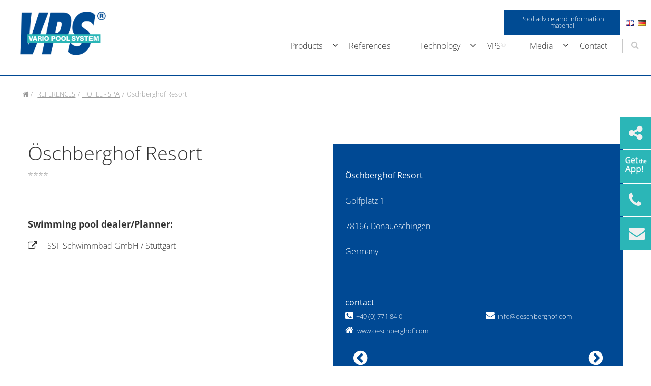

--- FILE ---
content_type: text/html; charset=UTF-8
request_url: https://vpsgmbh.de/referenzen/hotel-spa/oschberghof-resort/
body_size: 18665
content:

<!doctype html>

  <html class="no-js"  lang="en-GB">

	<head>
		

		
		<meta charset="utf-8">
		
		<!-- Force IE to use the latest rendering engine available -->
		<meta http-equiv="X-UA-Compatible" content="IE=edge">

		<!-- Mobile Meta -->
		<meta name="viewport" content="width=device-width, initial-scale=1.0">
		<meta class="foundation-mq">
		<!-- If Site Icon isn't set in customizer -->
		
		<link rel="pingback" href="https://vpsgmbh.de/xmlrpc.php">

		<script>(function(html){html.className = html.className.replace(/\bno-js\b/,'js')})(document.documentElement);</script>

<script>
const lang = ["Google Maps","Load map","The map was implemented using Google.","The Google","applies.","privacy policy","https://vpsgmbh.de/wp-content/plugins/aweos-google-maps-iframe-load-per-click/lang/../"];
</script>
<meta name='robots' content='index, follow, max-image-preview:large, max-snippet:-1, max-video-preview:-1' />

	<!-- This site is optimized with the Yoast SEO plugin v22.3 - https://yoast.com/wordpress/plugins/seo/ -->
	<title>Öschberghof Resort | Vario Pool System GmbH</title>
	<link rel="canonical" href="https://vpsgmbh.de/referenzen/hotel-spa/oschberghof-resort/" />
	<meta property="og:locale" content="en_GB" />
	<meta property="og:type" content="article" />
	<meta property="og:title" content="Öschberghof Resort | Vario Pool System GmbH" />
	<meta property="og:description" content="Öschberghof Resort Golfplatz 1 78166 Donaueschingen Germany contact +49 (0) 771 84-0 info@oeschberghof.com www.oeschberghof.com" />
	<meta property="og:url" content="https://vpsgmbh.de/referenzen/hotel-spa/oschberghof-resort/" />
	<meta property="og:site_name" content="Vario Pool System GmbH" />
	<meta property="article:publisher" content="https://www.facebook.com/VPS.VarioPoolSystem/" />
	<meta property="article:modified_time" content="2020-08-17T10:23:35+00:00" />
	<meta property="og:image" content="https://vpsgmbh.de/wp-content/uploads/gold-öschberghof-800x600p.jpg" />
	<meta property="og:image:width" content="1667" />
	<meta property="og:image:height" content="1250" />
	<meta property="og:image:type" content="image/jpeg" />
	<meta name="twitter:card" content="summary_large_image" />
	<script type="application/ld+json" class="yoast-schema-graph">{"@context":"https://schema.org","@graph":[{"@type":"WebPage","@id":"https://vpsgmbh.de/referenzen/hotel-spa/oschberghof-resort/","url":"https://vpsgmbh.de/referenzen/hotel-spa/oschberghof-resort/","name":"Öschberghof Resort | Vario Pool System GmbH","isPartOf":{"@id":"https://vpsgmbh.de/startseite-en/#website"},"primaryImageOfPage":{"@id":"https://vpsgmbh.de/referenzen/hotel-spa/oschberghof-resort/#primaryimage"},"image":{"@id":"https://vpsgmbh.de/referenzen/hotel-spa/oschberghof-resort/#primaryimage"},"thumbnailUrl":"https://vpsgmbh.de/wp-content/uploads/gold-öschberghof-800x600p.jpg","datePublished":"2020-03-21T07:50:46+00:00","dateModified":"2020-08-17T10:23:35+00:00","breadcrumb":{"@id":"https://vpsgmbh.de/referenzen/hotel-spa/oschberghof-resort/#breadcrumb"},"inLanguage":"en-GB","potentialAction":[{"@type":"ReadAction","target":["https://vpsgmbh.de/referenzen/hotel-spa/oschberghof-resort/"]}]},{"@type":"ImageObject","inLanguage":"en-GB","@id":"https://vpsgmbh.de/referenzen/hotel-spa/oschberghof-resort/#primaryimage","url":"https://vpsgmbh.de/wp-content/uploads/gold-öschberghof-800x600p.jpg","contentUrl":"https://vpsgmbh.de/wp-content/uploads/gold-öschberghof-800x600p.jpg","width":1667,"height":1250},{"@type":"BreadcrumbList","@id":"https://vpsgmbh.de/referenzen/hotel-spa/oschberghof-resort/#breadcrumb","itemListElement":[{"@type":"ListItem","position":1,"name":"Startseite","item":"https://vpsgmbh.de/startseite-en/"},{"@type":"ListItem","position":2,"name":"Referenzen","item":"https://vpsgmbh.de/en/referenzen/%referenzen_categories%/"},{"@type":"ListItem","position":3,"name":"Öschberghof Resort"}]},{"@type":"WebSite","@id":"https://vpsgmbh.de/startseite-en/#website","url":"https://vpsgmbh.de/startseite-en/","name":"Vario Pool System GmbH","description":"High Quality Pools von VPS®","publisher":{"@id":"https://vpsgmbh.de/startseite-en/#organization"},"alternateName":"VPS®","potentialAction":[{"@type":"SearchAction","target":{"@type":"EntryPoint","urlTemplate":"https://vpsgmbh.de/startseite-en/?s={search_term_string}"},"query-input":"required name=search_term_string"}],"inLanguage":"en-GB"},{"@type":"Organization","@id":"https://vpsgmbh.de/startseite-en/#organization","name":"Vario Pool System","alternateName":"VPS®","url":"https://vpsgmbh.de/startseite-en/","logo":{"@type":"ImageObject","inLanguage":"en-GB","@id":"https://vpsgmbh.de/startseite-en/#/schema/logo/image/","url":"https://vpsgmbh.de/wp-content/uploads/vps-logo-organisation.jpg","contentUrl":"https://vpsgmbh.de/wp-content/uploads/vps-logo-organisation.jpg","width":190,"height":190,"caption":"Vario Pool System"},"image":{"@id":"https://vpsgmbh.de/startseite-en/#/schema/logo/image/"},"sameAs":["https://www.facebook.com/VPS.VarioPoolSystem/","https://www.instagram.com/vario_pool_system/","https://www.youtube.com/channel/UCc9LK_O7ALPCZcPfFqTRBOQ?view_as=subscriber","https://www.linkedin.com/company/vario-pool-system-gmbh?originalSubdomain=de"]}]}</script>
	<!-- / Yoast SEO plugin. -->


<link rel="alternate" type="application/rss+xml" title="Vario Pool System GmbH &raquo; Feed" href="https://vpsgmbh.de/en/feed/" />
<link rel="alternate" type="application/rss+xml" title="Vario Pool System GmbH &raquo; Comments Feed" href="https://vpsgmbh.de/en/comments/feed/" />
<link rel='stylesheet' id='wp-block-library-css' href='https://vpsgmbh.de/wp-includes/css/dist/block-library/style.min.css?ver=6.4.3' type='text/css' media='all' />
<style id='classic-theme-styles-inline-css' type='text/css'>
/*! This file is auto-generated */
.wp-block-button__link{color:#fff;background-color:#32373c;border-radius:9999px;box-shadow:none;text-decoration:none;padding:calc(.667em + 2px) calc(1.333em + 2px);font-size:1.125em}.wp-block-file__button{background:#32373c;color:#fff;text-decoration:none}
</style>
<style id='global-styles-inline-css' type='text/css'>
body{--wp--preset--color--black: #000000;--wp--preset--color--cyan-bluish-gray: #abb8c3;--wp--preset--color--white: #ffffff;--wp--preset--color--pale-pink: #f78da7;--wp--preset--color--vivid-red: #cf2e2e;--wp--preset--color--luminous-vivid-orange: #ff6900;--wp--preset--color--luminous-vivid-amber: #fcb900;--wp--preset--color--light-green-cyan: #7bdcb5;--wp--preset--color--vivid-green-cyan: #00d084;--wp--preset--color--pale-cyan-blue: #8ed1fc;--wp--preset--color--vivid-cyan-blue: #0693e3;--wp--preset--color--vivid-purple: #9b51e0;--wp--preset--gradient--vivid-cyan-blue-to-vivid-purple: linear-gradient(135deg,rgba(6,147,227,1) 0%,rgb(155,81,224) 100%);--wp--preset--gradient--light-green-cyan-to-vivid-green-cyan: linear-gradient(135deg,rgb(122,220,180) 0%,rgb(0,208,130) 100%);--wp--preset--gradient--luminous-vivid-amber-to-luminous-vivid-orange: linear-gradient(135deg,rgba(252,185,0,1) 0%,rgba(255,105,0,1) 100%);--wp--preset--gradient--luminous-vivid-orange-to-vivid-red: linear-gradient(135deg,rgba(255,105,0,1) 0%,rgb(207,46,46) 100%);--wp--preset--gradient--very-light-gray-to-cyan-bluish-gray: linear-gradient(135deg,rgb(238,238,238) 0%,rgb(169,184,195) 100%);--wp--preset--gradient--cool-to-warm-spectrum: linear-gradient(135deg,rgb(74,234,220) 0%,rgb(151,120,209) 20%,rgb(207,42,186) 40%,rgb(238,44,130) 60%,rgb(251,105,98) 80%,rgb(254,248,76) 100%);--wp--preset--gradient--blush-light-purple: linear-gradient(135deg,rgb(255,206,236) 0%,rgb(152,150,240) 100%);--wp--preset--gradient--blush-bordeaux: linear-gradient(135deg,rgb(254,205,165) 0%,rgb(254,45,45) 50%,rgb(107,0,62) 100%);--wp--preset--gradient--luminous-dusk: linear-gradient(135deg,rgb(255,203,112) 0%,rgb(199,81,192) 50%,rgb(65,88,208) 100%);--wp--preset--gradient--pale-ocean: linear-gradient(135deg,rgb(255,245,203) 0%,rgb(182,227,212) 50%,rgb(51,167,181) 100%);--wp--preset--gradient--electric-grass: linear-gradient(135deg,rgb(202,248,128) 0%,rgb(113,206,126) 100%);--wp--preset--gradient--midnight: linear-gradient(135deg,rgb(2,3,129) 0%,rgb(40,116,252) 100%);--wp--preset--font-size--small: 13px;--wp--preset--font-size--medium: 20px;--wp--preset--font-size--large: 36px;--wp--preset--font-size--x-large: 42px;--wp--preset--spacing--20: 0.44rem;--wp--preset--spacing--30: 0.67rem;--wp--preset--spacing--40: 1rem;--wp--preset--spacing--50: 1.5rem;--wp--preset--spacing--60: 2.25rem;--wp--preset--spacing--70: 3.38rem;--wp--preset--spacing--80: 5.06rem;--wp--preset--shadow--natural: 6px 6px 9px rgba(0, 0, 0, 0.2);--wp--preset--shadow--deep: 12px 12px 50px rgba(0, 0, 0, 0.4);--wp--preset--shadow--sharp: 6px 6px 0px rgba(0, 0, 0, 0.2);--wp--preset--shadow--outlined: 6px 6px 0px -3px rgba(255, 255, 255, 1), 6px 6px rgba(0, 0, 0, 1);--wp--preset--shadow--crisp: 6px 6px 0px rgba(0, 0, 0, 1);}:where(.is-layout-flex){gap: 0.5em;}:where(.is-layout-grid){gap: 0.5em;}body .is-layout-flow > .alignleft{float: left;margin-inline-start: 0;margin-inline-end: 2em;}body .is-layout-flow > .alignright{float: right;margin-inline-start: 2em;margin-inline-end: 0;}body .is-layout-flow > .aligncenter{margin-left: auto !important;margin-right: auto !important;}body .is-layout-constrained > .alignleft{float: left;margin-inline-start: 0;margin-inline-end: 2em;}body .is-layout-constrained > .alignright{float: right;margin-inline-start: 2em;margin-inline-end: 0;}body .is-layout-constrained > .aligncenter{margin-left: auto !important;margin-right: auto !important;}body .is-layout-constrained > :where(:not(.alignleft):not(.alignright):not(.alignfull)){max-width: var(--wp--style--global--content-size);margin-left: auto !important;margin-right: auto !important;}body .is-layout-constrained > .alignwide{max-width: var(--wp--style--global--wide-size);}body .is-layout-flex{display: flex;}body .is-layout-flex{flex-wrap: wrap;align-items: center;}body .is-layout-flex > *{margin: 0;}body .is-layout-grid{display: grid;}body .is-layout-grid > *{margin: 0;}:where(.wp-block-columns.is-layout-flex){gap: 2em;}:where(.wp-block-columns.is-layout-grid){gap: 2em;}:where(.wp-block-post-template.is-layout-flex){gap: 1.25em;}:where(.wp-block-post-template.is-layout-grid){gap: 1.25em;}.has-black-color{color: var(--wp--preset--color--black) !important;}.has-cyan-bluish-gray-color{color: var(--wp--preset--color--cyan-bluish-gray) !important;}.has-white-color{color: var(--wp--preset--color--white) !important;}.has-pale-pink-color{color: var(--wp--preset--color--pale-pink) !important;}.has-vivid-red-color{color: var(--wp--preset--color--vivid-red) !important;}.has-luminous-vivid-orange-color{color: var(--wp--preset--color--luminous-vivid-orange) !important;}.has-luminous-vivid-amber-color{color: var(--wp--preset--color--luminous-vivid-amber) !important;}.has-light-green-cyan-color{color: var(--wp--preset--color--light-green-cyan) !important;}.has-vivid-green-cyan-color{color: var(--wp--preset--color--vivid-green-cyan) !important;}.has-pale-cyan-blue-color{color: var(--wp--preset--color--pale-cyan-blue) !important;}.has-vivid-cyan-blue-color{color: var(--wp--preset--color--vivid-cyan-blue) !important;}.has-vivid-purple-color{color: var(--wp--preset--color--vivid-purple) !important;}.has-black-background-color{background-color: var(--wp--preset--color--black) !important;}.has-cyan-bluish-gray-background-color{background-color: var(--wp--preset--color--cyan-bluish-gray) !important;}.has-white-background-color{background-color: var(--wp--preset--color--white) !important;}.has-pale-pink-background-color{background-color: var(--wp--preset--color--pale-pink) !important;}.has-vivid-red-background-color{background-color: var(--wp--preset--color--vivid-red) !important;}.has-luminous-vivid-orange-background-color{background-color: var(--wp--preset--color--luminous-vivid-orange) !important;}.has-luminous-vivid-amber-background-color{background-color: var(--wp--preset--color--luminous-vivid-amber) !important;}.has-light-green-cyan-background-color{background-color: var(--wp--preset--color--light-green-cyan) !important;}.has-vivid-green-cyan-background-color{background-color: var(--wp--preset--color--vivid-green-cyan) !important;}.has-pale-cyan-blue-background-color{background-color: var(--wp--preset--color--pale-cyan-blue) !important;}.has-vivid-cyan-blue-background-color{background-color: var(--wp--preset--color--vivid-cyan-blue) !important;}.has-vivid-purple-background-color{background-color: var(--wp--preset--color--vivid-purple) !important;}.has-black-border-color{border-color: var(--wp--preset--color--black) !important;}.has-cyan-bluish-gray-border-color{border-color: var(--wp--preset--color--cyan-bluish-gray) !important;}.has-white-border-color{border-color: var(--wp--preset--color--white) !important;}.has-pale-pink-border-color{border-color: var(--wp--preset--color--pale-pink) !important;}.has-vivid-red-border-color{border-color: var(--wp--preset--color--vivid-red) !important;}.has-luminous-vivid-orange-border-color{border-color: var(--wp--preset--color--luminous-vivid-orange) !important;}.has-luminous-vivid-amber-border-color{border-color: var(--wp--preset--color--luminous-vivid-amber) !important;}.has-light-green-cyan-border-color{border-color: var(--wp--preset--color--light-green-cyan) !important;}.has-vivid-green-cyan-border-color{border-color: var(--wp--preset--color--vivid-green-cyan) !important;}.has-pale-cyan-blue-border-color{border-color: var(--wp--preset--color--pale-cyan-blue) !important;}.has-vivid-cyan-blue-border-color{border-color: var(--wp--preset--color--vivid-cyan-blue) !important;}.has-vivid-purple-border-color{border-color: var(--wp--preset--color--vivid-purple) !important;}.has-vivid-cyan-blue-to-vivid-purple-gradient-background{background: var(--wp--preset--gradient--vivid-cyan-blue-to-vivid-purple) !important;}.has-light-green-cyan-to-vivid-green-cyan-gradient-background{background: var(--wp--preset--gradient--light-green-cyan-to-vivid-green-cyan) !important;}.has-luminous-vivid-amber-to-luminous-vivid-orange-gradient-background{background: var(--wp--preset--gradient--luminous-vivid-amber-to-luminous-vivid-orange) !important;}.has-luminous-vivid-orange-to-vivid-red-gradient-background{background: var(--wp--preset--gradient--luminous-vivid-orange-to-vivid-red) !important;}.has-very-light-gray-to-cyan-bluish-gray-gradient-background{background: var(--wp--preset--gradient--very-light-gray-to-cyan-bluish-gray) !important;}.has-cool-to-warm-spectrum-gradient-background{background: var(--wp--preset--gradient--cool-to-warm-spectrum) !important;}.has-blush-light-purple-gradient-background{background: var(--wp--preset--gradient--blush-light-purple) !important;}.has-blush-bordeaux-gradient-background{background: var(--wp--preset--gradient--blush-bordeaux) !important;}.has-luminous-dusk-gradient-background{background: var(--wp--preset--gradient--luminous-dusk) !important;}.has-pale-ocean-gradient-background{background: var(--wp--preset--gradient--pale-ocean) !important;}.has-electric-grass-gradient-background{background: var(--wp--preset--gradient--electric-grass) !important;}.has-midnight-gradient-background{background: var(--wp--preset--gradient--midnight) !important;}.has-small-font-size{font-size: var(--wp--preset--font-size--small) !important;}.has-medium-font-size{font-size: var(--wp--preset--font-size--medium) !important;}.has-large-font-size{font-size: var(--wp--preset--font-size--large) !important;}.has-x-large-font-size{font-size: var(--wp--preset--font-size--x-large) !important;}
.wp-block-navigation a:where(:not(.wp-element-button)){color: inherit;}
:where(.wp-block-post-template.is-layout-flex){gap: 1.25em;}:where(.wp-block-post-template.is-layout-grid){gap: 1.25em;}
:where(.wp-block-columns.is-layout-flex){gap: 2em;}:where(.wp-block-columns.is-layout-grid){gap: 2em;}
.wp-block-pullquote{font-size: 1.5em;line-height: 1.6;}
</style>
<style id='awmp-map-inline-css' type='text/css'>
/*
* Prefixed by https://autoprefixer.github.io
* PostCSS: v7.0.29,
* Autoprefixer: v9.7.6
* Browsers: last 4 version
*/

.awmp-map {
    text-align: center;
    font-family: "Georgia", "serif";
    font-weight: 100;
    background-size: cover;
    background-repeat: no-repeat;
    background-position: center center;
    max-width: 100%;
}

.awmp-map span, .awmp-map a, .awmp-map a:hover {
    cursor: pointer;
    text-decoration: underline;
    z-index: 100000;
}

.awmp-map span, .awmp-map a, .awmp-map h3, .awmp-map p {
    color: grey !important;
}

.awmp_map_wrapper { 
    vertical-align: middle;
    background-size: cover !important;
    height: 100%;
    display: -webkit-box;
    display: -ms-flexbox;
    display: flex;
    -webkit-box-align: center;
        -ms-flex-align: center;
            align-items: center;
    -webkit-box-pack: center;
        -ms-flex-pack: center;
            justify-content: center;
    -webkit-box-orient: vertical;
    -webkit-box-direction: normal;
        -ms-flex-direction: column;
            flex-direction: column;
}

.awmp-icon {
    margin: 0 auto;
    width: 300px;
    height: 190px;
}
</style>
<link rel='stylesheet' id='awpm_style-css' href='https://vpsgmbh.de/wp-content/plugins/aweos-google-maps-iframe-load-per-click/style.css?ver=5.2' type='text/css' media='all' />
<link rel='stylesheet' id='contact-form-7-css' href='https://vpsgmbh.de/wp-content/plugins/contact-form-7/includes/css/styles.css?ver=5.8.6' type='text/css' media='all' />
<link rel='stylesheet' id='responsive-lightbox-nivo-css' href='https://vpsgmbh.de/wp-content/plugins/responsive-lightbox/assets/nivo/nivo-lightbox.min.css?ver=2.4.7' type='text/css' media='all' />
<link rel='stylesheet' id='responsive-lightbox-nivo-default-css' href='https://vpsgmbh.de/wp-content/plugins/responsive-lightbox/assets/nivo/themes/default/default.css?ver=2.4.7' type='text/css' media='all' />
<link rel='stylesheet' id='recent-posts-widget-with-thumbnails-public-style-css' href='https://vpsgmbh.de/wp-content/plugins/recent-posts-widget-with-thumbnails/public.css?ver=7.1.1' type='text/css' media='all' />
<link rel='stylesheet' id='borlabs-cookie-custom-css' href='https://vpsgmbh.de/wp-content/cache/borlabs-cookie/1/borlabs-cookie-1-en.css?ver=3.0.6-4' type='text/css' media='all' />
<link rel='stylesheet' id='animate-css-css' href='https://vpsgmbh.de/wp-content/themes/akiya/assets/css/animate.css?ver=6.4.3' type='text/css' media='all' />
<link rel='stylesheet' id='foundation-css-css' href='https://vpsgmbh.de/wp-content/themes/akiya/vendor/foundation-sites/dist/css/foundation.min.css?ver=6.4.3' type='text/css' media='all' />
<link rel='stylesheet' id='site-css-css' href='https://vpsgmbh.de/wp-content/themes/akiya/assets/css/style.css?ver=6.4.3' type='text/css' media='all' />
<link rel='stylesheet' id='custom-css-css' href='https://vpsgmbh.de/wp-content/themes/akiya/custom.css?ver=1740051575' type='text/css' media='all' />
<script type="text/javascript" src="https://vpsgmbh.de/wp-includes/js/jquery/jquery.min.js?ver=3.7.1" id="jquery-core-js"></script>
<script type="text/javascript" src="https://vpsgmbh.de/wp-includes/js/jquery/jquery-migrate.min.js?ver=3.4.1" id="jquery-migrate-js"></script>
<script type="text/javascript" id="awmp-map-js-after">
/* <![CDATA[ */
const policies = "<a target='_blank' href='https://policies.google.com/privacy?hl=de' rel='noreferrer noopener'> " + lang[5] + " </a>";
const anzeigen = "<span title='Karte anzeigen' class='awmp-show-map'>" + lang[1] + "</span>";
const style = 'background:linear-gradient(rgba(255,255,255,0.5), rgba(255,255,255,0.5)),url(' + lang[6] + 'map.svg);' +
'border: 1px solid grey;'
const icon = ""; 

jQuery(function() {
	jQuery('.awmp-map').html(
		"<div class='awmp_map_wrapper' style='" + style + "'>\
			<h3>" + lang[0] + "</h3>\
			<p>"
				+ anzeigen + " " + "<br>" + lang[2] + "<br>" + lang[3] + policies + lang[4] + 
			"</p>\
		</div>"
	);

	jQuery('span.awmp-show-map').click(function() {
		// `this` is the <a> 
		var map = jQuery(this).parent().parent().parent(); 
		map.replaceWith(function () {
			// string is split to escape the php iframe detector
		    return jQuery(['<', 'iframe', '>'].join(''), {
		        src: map.attr('data-src'),
		        frameborder: map.attr('data-frameborder'),
		        allowfullscreen: map.attr('data-allowfullscreen'),
		        style: map.attr('style'),
		        id: map.attr('id'),
		        class: map.attr('class'),
		        name: map.attr('name'),
		        title: map.attr('tite')
		    });
		});
	})
});
/* ]]> */
</script>
<script type="text/javascript" src="https://vpsgmbh.de/wp-content/plugins/responsive-lightbox/assets/nivo/nivo-lightbox.min.js?ver=2.4.7" id="responsive-lightbox-nivo-js"></script>
<script type="text/javascript" src="https://vpsgmbh.de/wp-includes/js/underscore.min.js?ver=1.13.4" id="underscore-js"></script>
<script type="text/javascript" src="https://vpsgmbh.de/wp-content/plugins/responsive-lightbox/assets/infinitescroll/infinite-scroll.pkgd.min.js?ver=6.4.3" id="responsive-lightbox-infinite-scroll-js"></script>
<script type="text/javascript" id="responsive-lightbox-js-before">
/* <![CDATA[ */
var rlArgs = {"script":"nivo","selector":"lightbox","customEvents":"","activeGalleries":true,"effect":"fade","clickOverlayToClose":true,"keyboardNav":true,"errorMessage":"The requested content cannot be loaded. Please try again later.","woocommerce_gallery":false,"ajaxurl":"https:\/\/vpsgmbh.de\/wp-admin\/admin-ajax.php","nonce":"e012ba922d","preview":false,"postId":3919,"scriptExtension":false};
/* ]]> */
</script>
<script type="text/javascript" src="https://vpsgmbh.de/wp-content/plugins/responsive-lightbox/js/front.js?ver=2.4.7" id="responsive-lightbox-js"></script>
<script type="text/javascript" src="https://vpsgmbh.de/wp-content/plugins/revslider/public/assets/js/rbtools.min.js?ver=6.5.18" id="tp-tools-js"></script>
<script type="text/javascript" src="https://vpsgmbh.de/wp-content/plugins/revslider/public/assets/js/rs6.min.js?ver=6.5.31" id="revmin-js"></script>
<script data-no-optimize="1" data-no-minify="1" data-cfasync="false" data='nowprocket' type="text/javascript" src="https://vpsgmbh.de/wp-content/cache/borlabs-cookie/1/borlabs-cookie-config-en.json.js?ver=3.0.6-6" id="borlabs-cookie-config-js"></script>
<script data-no-optimize="1" data-no-minify="1" data-cfasync="false" data='nowprocket' type="module" src="https://vpsgmbh.de/wp-content/plugins/borlabs-cookie/assets/javascript/borlabs-cookie.min.js?ver=3.0.6" id="borlabs-cookie-core-js"></script>
<link rel="https://api.w.org/" href="https://vpsgmbh.de/wp-json/" /><link rel="alternate" type="application/json+oembed" href="https://vpsgmbh.de/wp-json/oembed/1.0/embed?url=https%3A%2F%2Fvpsgmbh.de%2Freferenzen%2Fhotel-spa%2Foschberghof-resort%2F" />
<link rel="alternate" type="text/xml+oembed" href="https://vpsgmbh.de/wp-json/oembed/1.0/embed?url=https%3A%2F%2Fvpsgmbh.de%2Freferenzen%2Fhotel-spa%2Foschberghof-resort%2F&#038;format=xml" />
<script type="text/javascript" id="_etLoader" charset="UTF-8" data-secure-code="KnsR9s" data-block-cookies="true" src="//code.etracker.com/code/e.js" data-plugin-version="WP:etracker:2.7.6" async></script><script>et_pagename = (function(html){var txt = document.createElement("textarea");txt.innerHTML = html;return txt.value;}('&Ouml;schberghof Resort'))</script>
<meta name="generator" content="Powered by Slider Revolution 6.5.31 - responsive, Mobile-Friendly Slider Plugin for WordPress with comfortable drag and drop interface." />
<link rel="icon" href="https://vpsgmbh.de/wp-content/uploads/cropped-icon-vps-32x32.png" sizes="32x32" />
<link rel="icon" href="https://vpsgmbh.de/wp-content/uploads/cropped-icon-vps-192x192.png" sizes="192x192" />
<link rel="apple-touch-icon" href="https://vpsgmbh.de/wp-content/uploads/cropped-icon-vps-180x180.png" />
<meta name="msapplication-TileImage" content="https://vpsgmbh.de/wp-content/uploads/cropped-icon-vps-270x270.png" />
<script>function setREVStartSize(e){
			//window.requestAnimationFrame(function() {
				window.RSIW = window.RSIW===undefined ? window.innerWidth : window.RSIW;
				window.RSIH = window.RSIH===undefined ? window.innerHeight : window.RSIH;
				try {
					var pw = document.getElementById(e.c).parentNode.offsetWidth,
						newh;
					pw = pw===0 || isNaN(pw) || (e.l=="fullwidth" || e.layout=="fullwidth") ? window.RSIW : pw;
					e.tabw = e.tabw===undefined ? 0 : parseInt(e.tabw);
					e.thumbw = e.thumbw===undefined ? 0 : parseInt(e.thumbw);
					e.tabh = e.tabh===undefined ? 0 : parseInt(e.tabh);
					e.thumbh = e.thumbh===undefined ? 0 : parseInt(e.thumbh);
					e.tabhide = e.tabhide===undefined ? 0 : parseInt(e.tabhide);
					e.thumbhide = e.thumbhide===undefined ? 0 : parseInt(e.thumbhide);
					e.mh = e.mh===undefined || e.mh=="" || e.mh==="auto" ? 0 : parseInt(e.mh,0);
					if(e.layout==="fullscreen" || e.l==="fullscreen")
						newh = Math.max(e.mh,window.RSIH);
					else{
						e.gw = Array.isArray(e.gw) ? e.gw : [e.gw];
						for (var i in e.rl) if (e.gw[i]===undefined || e.gw[i]===0) e.gw[i] = e.gw[i-1];
						e.gh = e.el===undefined || e.el==="" || (Array.isArray(e.el) && e.el.length==0)? e.gh : e.el;
						e.gh = Array.isArray(e.gh) ? e.gh : [e.gh];
						for (var i in e.rl) if (e.gh[i]===undefined || e.gh[i]===0) e.gh[i] = e.gh[i-1];
											
						var nl = new Array(e.rl.length),
							ix = 0,
							sl;
						e.tabw = e.tabhide>=pw ? 0 : e.tabw;
						e.thumbw = e.thumbhide>=pw ? 0 : e.thumbw;
						e.tabh = e.tabhide>=pw ? 0 : e.tabh;
						e.thumbh = e.thumbhide>=pw ? 0 : e.thumbh;
						for (var i in e.rl) nl[i] = e.rl[i]<window.RSIW ? 0 : e.rl[i];
						sl = nl[0];
						for (var i in nl) if (sl>nl[i] && nl[i]>0) { sl = nl[i]; ix=i;}
						var m = pw>(e.gw[ix]+e.tabw+e.thumbw) ? 1 : (pw-(e.tabw+e.thumbw)) / (e.gw[ix]);
						newh =  (e.gh[ix] * m) + (e.tabh + e.thumbh);
					}
					var el = document.getElementById(e.c);
					if (el!==null && el) el.style.height = newh+"px";
					el = document.getElementById(e.c+"_wrapper");
					if (el!==null && el) {
						el.style.height = newh+"px";
						el.style.display = "block";
					}
				} catch(e){
					console.log("Failure at Presize of Slider:" + e)
				}
			//});
		  };</script>
<style id="wpforms-css-vars-root">
				:root {
					--wpforms-field-border-radius: 3px;
--wpforms-field-background-color: #ffffff;
--wpforms-field-border-color: rgba( 0, 0, 0, 0.25 );
--wpforms-field-text-color: rgba( 0, 0, 0, 0.7 );
--wpforms-label-color: rgba( 0, 0, 0, 0.85 );
--wpforms-label-sublabel-color: rgba( 0, 0, 0, 0.55 );
--wpforms-label-error-color: #d63637;
--wpforms-button-border-radius: 3px;
--wpforms-button-background-color: #066aab;
--wpforms-button-text-color: #ffffff;
--wpforms-page-break-color: #066aab;
--wpforms-field-size-input-height: 43px;
--wpforms-field-size-input-spacing: 15px;
--wpforms-field-size-font-size: 16px;
--wpforms-field-size-line-height: 19px;
--wpforms-field-size-padding-h: 14px;
--wpforms-field-size-checkbox-size: 16px;
--wpforms-field-size-sublabel-spacing: 5px;
--wpforms-field-size-icon-size: 1;
--wpforms-label-size-font-size: 16px;
--wpforms-label-size-line-height: 19px;
--wpforms-label-size-sublabel-font-size: 14px;
--wpforms-label-size-sublabel-line-height: 17px;
--wpforms-button-size-font-size: 17px;
--wpforms-button-size-height: 41px;
--wpforms-button-size-padding-h: 15px;
--wpforms-button-size-margin-top: 10px;

				}
			</style>
		<!-- Drop Google Analytics here -->
		<!-- end analytics -->

	</head>
	
	<!-- Uncomment this line if using the Off-Canvas Menu --> 
		
	<body class="referenzen-template-default single single-referenzen postid-3919 wp-custom-logo">
		<!-- Start social slíder -->
<div class="sticky-social-container">
    <ul class="sticky-social">
        <li>
			<div class="btn-social-slide">
				<i class="fa fa-share-alt"></i>
			</div>
					
			<a href="https://de-de.facebook.com/" target="_blank" class="btn-slide-in"><i class="fa fa-facebook"></i></a>
			<a href="#" target="_blank" class="btn-slide-in"><i class="fa fa-pinterest" ></i></a>
			<a href="#" target="_blank" class="btn-slide-in"><i class="fa fa-instagram" ></i></a>	
			
        </li>
		 <li class="sticky-app">
			<div class="btn-social-slide">
				<img src="https://vpsgmbh.de/wp-content/uploads/Icon-Get-the-App-VPS.png" alt="VPS App">
			</div>
			<a href="https://vpsgmbh.de/medien/vps-pool-visu-app/"  class="btn-slide-in"><img src="https://vps-s-line.de/wp-content/uploads/Icon-Get-the-App-VPS2.png"></a>
        </li>
        <li class="sticky-phone">
			<div class="btn-social-slide">
			<i class="fa fa-phone"></i>
			</div>
            <p><a href="tel:+49(0)571-5055750" target="_blank">+49 (0) 571 - 50 55 750</a></p>
        </li>
		<li class="sticky-phone">
			<div class="btn-social-slide">
			<i class="fa fa-envelope"></i>
			</div>
            <p><a href="mailto:info@vpsgmbh.de" target="_blank">info@vpsgmbh.de</a></p>
        </li>
    </ul>
</div>
		<!-- End social slíder -->

		<div class="off-canvas-wrapper">

			<div class="off-canvas-wrapper-inner" data-off-canvas-wrapper>

        
				<div class="off-canvas position-right" id="off-canvas" data-off-canvas data-position="right">
		<div id="social-bar">
    <ul>
	<li class="lang-item lang-item-23 lang-item-en current-lang lang-item-first"><a  lang="en-GB" hreflang="en-GB" href="https://vpsgmbh.de/referenzen/hotel-spa/oschberghof-resort/"><img src="[data-uri]" alt="English" width="16" height="11" style="width: 16px; height: 11px;" /></a></li>
	<li class="lang-item lang-item-26 lang-item-de no-translation"><a  lang="de-DE" hreflang="de-DE" href="https://vpsgmbh.de/"><img src="[data-uri]" alt="Deutsch" width="16" height="11" style="width: 16px; height: 11px;" /></a></li>
</ul>
</div><!--search-bar end-->
	 <div class="off-canvas-logo"> 
     				<a href="https://vpsgmbh.de/startseite-en">
				<img src="https://vpsgmbh.de/wp-content/uploads/logo-vps.png">					</a>
  </div>
	<div id="search-bar">
    <div id="search-2" class="widget widget_search"><div class="sidebar-search-form" id="sidebar-search">
<form role="search" method="get" action="https://vpsgmbh.de/en/">	
  <div id="search-text" class="search-text">   
		<input type="search" class="searchfield" autocomplete="off" required placeholder="Suchbegriff bitte jetzt eingeben..." value="" name="s" title="Search for:" /><button type="submit" id="searchsubmit" value="Search" /><i class="fa fa-search"></i></button>
  </div> 
</form>	
</div>	</div></div><!--search-bar end-->
  <ul id="menu-mainmenu" class="vertical menu accordion-menu" data-accordion-menu data-submenu-toggle="true"><li id="menu-item-3514" class="menu-item menu-item-type-post_type menu-item-object-page menu-item-has-children menu-item-3514"><a href="https://vpsgmbh.de/products/" data-ps2id-api="true">Products</a>
<ul class="vertical menu">
	<li id="menu-item-3515" class="menu-item menu-item-type-post_type menu-item-object-page menu-item-3515"><a href="https://vpsgmbh.de/products/skimmers/" data-ps2id-api="true">Skimmers</a></li>
	<li id="menu-item-3585" class="menu-item menu-item-type-post_type menu-item-object-page menu-item-has-children menu-item-3585"><a href="https://vpsgmbh.de/products/overflow-basins/" data-ps2id-api="true">Overflow Basins</a>
	<ul class="vertical menu">
		<li id="menu-item-3516" class="menu-item menu-item-type-post_type menu-item-object-page menu-item-3516"><a href="https://vpsgmbh.de/products/overflow-basins/iks-overflow-basins/" data-ps2id-api="true">IKS Overflow Basins</a></li>
		<li id="menu-item-3598" class="menu-item menu-item-type-post_type menu-item-object-page menu-item-3598"><a href="https://vpsgmbh.de/products/overflow-basins/open-flat-gutter/" data-ps2id-api="true">Open Flat Gutter</a></li>
		<li id="menu-item-3524" class="menu-item menu-item-type-post_type menu-item-object-page menu-item-3524"><a href="https://vpsgmbh.de/products/overflow-basins/gutter-grating/" data-ps2id-api="true">Gutter Grating</a></li>
		<li id="menu-item-3525" class="menu-item menu-item-type-post_type menu-item-object-page menu-item-3525"><a href="https://vpsgmbh.de/products/overflow-basins/special-gutters/" data-ps2id-api="true">Special Gutters</a></li>
		<li id="menu-item-3526" class="menu-item menu-item-type-post_type menu-item-object-page menu-item-3526"><a href="https://vpsgmbh.de/products/overflow-basins/infinity-gutter/" data-ps2id-api="true">Infinity Gutter</a></li>
		<li id="menu-item-3527" class="menu-item menu-item-type-post_type menu-item-object-page menu-item-3527"><a href="https://vpsgmbh.de/products/overflow-basins/covered-gutter/" data-ps2id-api="true">Covered Gutter</a></li>
	</ul>
</li>
	<li id="menu-item-3509" class="menu-item menu-item-type-post_type menu-item-object-page menu-item-3509"><a href="https://vpsgmbh.de/products/whirlpools/" data-ps2id-api="true">Whirlpools</a></li>
	<li id="menu-item-3517" class="menu-item menu-item-type-post_type menu-item-object-page menu-item-3517"><a href="https://vpsgmbh.de/products/therapeutic-and-fitness-pools/" data-ps2id-api="true">Therapeutic- and Fitness Pools</a></li>
	<li id="menu-item-3518" class="menu-item menu-item-type-post_type menu-item-object-page menu-item-3518"><a href="https://vpsgmbh.de/products/childrens-pools/" data-ps2id-api="true">Children‘s Pools</a></li>
	<li id="menu-item-3752" class="menu-item menu-item-type-post_type menu-item-object-page menu-item-3752"><a href="https://vpsgmbh.de/products/4-season-pools/" data-ps2id-api="true">4 Season Pools</a></li>
	<li id="menu-item-3497" class="menu-item menu-item-type-post_type menu-item-object-page menu-item-3497"><a href="https://vpsgmbh.de/products/special-basins/" data-ps2id-api="true">Special Basins</a></li>
	<li id="menu-item-3750" class="menu-item menu-item-type-post_type menu-item-object-page menu-item-3750"><a href="https://vpsgmbh.de/products/rooftop-pools/" data-ps2id-api="true">Rooftop Pools</a></li>
</ul>
</li>
<li id="menu-item-4037" class="menu-item menu-item-type-post_type menu-item-object-page menu-item-4037"><a href="https://vpsgmbh.de/references/" data-ps2id-api="true">References</a></li>
<li id="menu-item-3612" class="menu-item menu-item-type-post_type menu-item-object-page menu-item-has-children menu-item-3612"><a href="https://vpsgmbh.de/technology/" data-ps2id-api="true">Technology</a>
<ul class="vertical menu">
	<li id="menu-item-3550" class="menu-item menu-item-type-post_type menu-item-object-page menu-item-has-children menu-item-3550"><a href="https://vpsgmbh.de/technology/vps-technology/" data-ps2id-api="true">VPS<span class="trademark-title"></span> Technology</a>
	<ul class="vertical menu">
		<li id="menu-item-3551" class="menu-item menu-item-type-post_type menu-item-object-page menu-item-3551"><a href="https://vpsgmbh.de/technology/vps-technology/construction/" data-ps2id-api="true">Construction</a></li>
		<li id="menu-item-3552" class="menu-item menu-item-type-post_type menu-item-object-page menu-item-3552"><a href="https://vpsgmbh.de/technology/vps-technology/production/" data-ps2id-api="true">Production</a></li>
		<li id="menu-item-3554" class="menu-item menu-item-type-post_type menu-item-object-page menu-item-3554"><a href="https://vpsgmbh.de/technology/vps-technology/logistics/" data-ps2id-api="true">Logistics</a></li>
		<li id="menu-item-3553" class="menu-item menu-item-type-post_type menu-item-object-page menu-item-3553"><a href="https://vpsgmbh.de/technology/pool-basin-installation/" data-ps2id-api="true">Pool Basin Installation</a></li>
		<li id="menu-item-6284" class="menu-item menu-item-type-post_type menu-item-object-page menu-item-6284"><a href="https://vpsgmbh.de/technology/pvc-hard-pools/" data-ps2id-api="true">PVC-hard pools</a></li>
	</ul>
</li>
	<li id="menu-item-3555" class="menu-item menu-item-type-post_type menu-item-object-page menu-item-3555"><a href="https://vpsgmbh.de/technology/englisch-beckenkopfgestaltung/" data-ps2id-api="true">Pool Edge Design</a></li>
	<li id="menu-item-3561" class="menu-item menu-item-type-post_type menu-item-object-page menu-item-has-children menu-item-3561"><a href="https://vpsgmbh.de/technology/installation-elements/" data-ps2id-api="true">Installation Elements</a>
	<ul class="vertical menu">
		<li id="menu-item-3562" class="menu-item menu-item-type-post_type menu-item-object-page menu-item-3562"><a href="https://vpsgmbh.de/technology/installation-elements/transparent-pool-elements/" data-ps2id-api="true">Transparent Pool Elements</a></li>
		<li id="menu-item-3563" class="menu-item menu-item-type-post_type menu-item-object-page menu-item-3563"><a href="https://vpsgmbh.de/technology/installation-elements/loungers-and-benches/" data-ps2id-api="true">Loungers and Benches</a></li>
		<li id="menu-item-3564" class="menu-item menu-item-type-post_type menu-item-object-page menu-item-3564"><a href="https://vpsgmbh.de/technology/installation-elements/incorporation-of-roller-shutters/" data-ps2id-api="true">Incorporation of Roller Shutters</a></li>
		<li id="menu-item-3565" class="menu-item menu-item-type-post_type menu-item-object-page menu-item-3565"><a href="https://vpsgmbh.de/technology/installation-elements/stairs/" data-ps2id-api="true">Stairs</a></li>
		<li id="menu-item-3566" class="menu-item menu-item-type-post_type menu-item-object-page menu-item-3566"><a href="https://vpsgmbh.de/technology/installation-elements/massage-jets/" data-ps2id-api="true">Massage Jets</a></li>
		<li id="menu-item-3567" class="menu-item menu-item-type-post_type menu-item-object-page menu-item-3567"><a href="https://vpsgmbh.de/technology/installation-elements/underwater-features/" data-ps2id-api="true">Underwater Features</a></li>
		<li id="menu-item-3568" class="menu-item menu-item-type-post_type menu-item-object-page menu-item-3568"><a href="https://vpsgmbh.de/technology/installation-elements/whirl-lounges/" data-ps2id-api="true">Whirl-Lounges</a></li>
		<li id="menu-item-3569" class="menu-item menu-item-type-post_type menu-item-object-page menu-item-3569"><a href="https://vpsgmbh.de/technology/installation-elements/adjustable-floor-basin/" data-ps2id-api="true">Adjustable Floor Basin</a></li>
		<li id="menu-item-3754" class="menu-item menu-item-type-post_type menu-item-object-page menu-item-3754"><a href="https://vpsgmbh.de/technology/installation-elements/vps-silentcube/" data-ps2id-api="true">VPS<span class="trademark-title"></span> SilentCube</a></li>
		<li id="menu-item-6246" class="menu-item menu-item-type-post_type menu-item-object-page menu-item-6246"><a href="https://vpsgmbh.de/technology/installation-elements/gsd-pure-stream/" data-ps2id-api="true">VPS® GSD Pure Stream</a></li>
	</ul>
</li>
	<li id="menu-item-3571" class="menu-item menu-item-type-post_type menu-item-object-page menu-item-3571"><a href="https://vpsgmbh.de/technology/vps-with-ceramics/" data-ps2id-api="true">VPS<span class="trademark-title"></span> with Ceramics</a></li>
	<li id="menu-item-3572" class="menu-item menu-item-type-post_type menu-item-object-page menu-item-3572"><a href="https://vpsgmbh.de/technology/structural-engineering-solutions/" data-ps2id-api="true">Structural Engineering Solutions</a></li>
	<li id="menu-item-3573" class="menu-item menu-item-type-post_type menu-item-object-page menu-item-3573"><a href="https://vpsgmbh.de/technology/soundproofing/" data-ps2id-api="true">Soundproofing</a></li>
	<li id="menu-item-3574" class="menu-item menu-item-type-post_type menu-item-object-page menu-item-3574"><a href="https://vpsgmbh.de/vps-on-concrete/" data-ps2id-api="true">VPS<span class="trademark-title"></span> on Concrete</a></li>
	<li id="menu-item-3575" class="menu-item menu-item-type-post_type menu-item-object-page menu-item-3575"><a href="https://vpsgmbh.de/segment-pools/" data-ps2id-api="true">Segment Pools</a></li>
	<li id="menu-item-3605" class="menu-item menu-item-type-post_type menu-item-object-page menu-item-3605"><a href="https://vpsgmbh.de/basin-in-basin-restoration/" data-ps2id-api="true">Basin in Basin Restoration</a></li>
	<li id="menu-item-6297" class="menu-item menu-item-type-post_type menu-item-object-page menu-item-6297"><a href="https://vpsgmbh.de/pre-fab-pool-solution/" data-ps2id-api="true">Pre-fabricated pool as a solution</a></li>
</ul>
</li>
<li id="menu-item-3537" class="menu-item menu-item-type-post_type menu-item-object-page menu-item-3537"><a href="https://vpsgmbh.de/vps-en/" data-ps2id-api="true">VPS<span class="brand-title"></span></a></li>
<li id="menu-item-4753" class="menu-item menu-item-type-post_type menu-item-object-page menu-item-has-children menu-item-4753"><a href="https://vpsgmbh.de/media/" data-ps2id-api="true">Media</a>
<ul class="vertical menu">
	<li id="menu-item-3542" class="menu-item menu-item-type-post_type menu-item-object-page menu-item-3542"><a href="https://vpsgmbh.de/media-press/" data-ps2id-api="true">Media &#038; Press</a></li>
	<li id="menu-item-4809" class="menu-item menu-item-type-post_type menu-item-object-page menu-item-4809"><a href="https://vpsgmbh.de/vps-videos-2/" data-ps2id-api="true">VPS® Videos</a></li>
	<li id="menu-item-4996" class="menu-item menu-item-type-post_type menu-item-object-page menu-item-4996"><a href="https://vpsgmbh.de/media/vps-pool-visu-app/" data-ps2id-api="true">VPS® Pool Visu App</a></li>
	<li id="menu-item-4997" class="menu-item menu-item-type-post_type menu-item-object-page menu-item-4997"><a href="https://vpsgmbh.de/?page_id=4966" data-ps2id-api="true">Social Media</a></li>
</ul>
</li>
<li id="menu-item-3545" class="menu-item menu-item-type-post_type menu-item-object-page menu-item-3545"><a href="https://vpsgmbh.de/contact/" data-ps2id-api="true">Contact</a></li>
</ul><div class="spacer"></div>
<div id="social-bar">
    <div id="custom_html-7" class="widget_text widget widget_custom_html"><div class="textwidget custom-html-widget"><a href="https://vpsgmbh.de/startseite-en/consultation-information-material/" target="_blank" rel="noopener noreferrer" class="button primary-clr-button" style="margin: 1rem;">Pool advice and information material</a>
<ul class="social-offcanvas">
	<li><a href="https://www.facebook.com/VPS.VarioPoolSystem/" target="_blank" class="btn-slide-in" rel="noopener"><i class="fa fa-facebook"></i></a></li>
	<li><a href="https://www.instagram.com/vario_pool_system/" target="_blank" class="btn-slide-in" rel="noopener"><i class="fa fa-instagram" ></i></a></li>
	<li><a href="https://www.youtube.com/channel/UCc9LK_O7ALPCZcPfFqTRBOQ?view_as=subscriber" target="_blank" class="btn-slide-in" rel="noopener"><i class="fa fa-youtube" ></i></a></li>
</ul>
			
			
			
<ul class="vps-list">
	<li><b>Vario Pool System GmbH</b></li>
	<li>Harkortdamm 31</li>
	<li>32429 Minden</li>
	<li>Tel: +49 (0) 571 - 50 55 750</li>
	<li>Fax: +49 (0) 571 - 50 55 760</li>
	<li>E-Mail: info@vpsgmbh.de</li>
	<li></li>
</ul>
<div class="spacer">
	
</div></div></div></div><!--search-bar end-->
</div><!--off-canvas end-->  
				
				<div class="off-canvas-content reveal-for-medium" data-off-canvas-content>
				<div class="main-wrap">
					<header id="header" class="header" role="banner">
						 <!-- This navs will be applied to the topbar, above all content 
							  To see additional nav styles, visit the /parts directory -->
						 
<div data-sticky-container>
	<div id="top-bar-menu" data-sticky data-sticky-on="small" data-options="marginTop:0;" data-top-anchor="header">
		
	<!-- start searchform -->
					<div class="my-search-form" id="my-search-form">
						<form role="search" method="get" action="https://vpsgmbh.de/startseite-en/">
							<i class="fa fa-search"></i>
						  		<input type="submit" id="searchsubmit" value="Search" />
						  			<div id="search-text" class="search-text">   
										<input type="search" class="searchfield" autocomplete="off" required placeholder="Suchbegriff bitte jetzt eingeben..." value="" name="s" title="Search for:" />
										<a href="#" class="close"></a>
						  			</div> 
						</form>	
					</div>
	<!-- end searchform -->	
		
<div class="top-bar">

	<div class="top-bar-left">
		
		<ul class="logo-top">
			<li> 
    <a href="https://vpsgmbh.de/startseite-en">
            		<img src="https://vpsgmbh.de/wp-content/uploads/logo-vps.png" alt="VPS Logo">
          	</a>
</li>
		</ul>
	</div>
	     <div id="top-add">			
    <div class="social-bar-right fl-right">
     <ul>
	<li class="lang-item lang-item-23 lang-item-en current-lang lang-item-first"><a  lang="en-GB" hreflang="en-GB" href="https://vpsgmbh.de/referenzen/hotel-spa/oschberghof-resort/"><img src="[data-uri]" alt="English" width="16" height="11" style="width: 16px; height: 11px;" /></a></li>
	<li class="lang-item lang-item-26 lang-item-de no-translation"><a  lang="de-DE" hreflang="de-DE" href="https://vpsgmbh.de/"><img src="[data-uri]" alt="Deutsch" width="16" height="11" style="width: 16px; height: 11px;" /></a></li>
</ul>
		</div><!--social-bar-right end-->
		</div><!--social end-->
	    <div id="info-contact" class="info-bar">
        <a href="https://vpsgmbh.de/startseite-en/consultation-information-material/" class="header-button button">Pool advice and information material</a>
</div>
	
	<div class="top-bar-right show-for-large">		
		<ul id="menu-mainmenu-1" class="medium-horizontal menu" data-responsive-menu="accordion medium-dropdown" data-alignment="left"><li class="menu-item menu-item-type-post_type menu-item-object-page menu-item-has-children menu-item-3514"><a href="https://vpsgmbh.de/products/" data-ps2id-api="true">Products</a>
<ul class="menu">
	<li class="menu-item menu-item-type-post_type menu-item-object-page menu-item-3515"><a href="https://vpsgmbh.de/products/skimmers/" data-ps2id-api="true">Skimmers</a></li>
	<li class="menu-item menu-item-type-post_type menu-item-object-page menu-item-has-children menu-item-3585"><a href="https://vpsgmbh.de/products/overflow-basins/" data-ps2id-api="true">Overflow Basins</a>
	<ul class="menu">
		<li class="menu-item menu-item-type-post_type menu-item-object-page menu-item-3516"><a href="https://vpsgmbh.de/products/overflow-basins/iks-overflow-basins/" data-ps2id-api="true">IKS Overflow Basins</a></li>
		<li class="menu-item menu-item-type-post_type menu-item-object-page menu-item-3598"><a href="https://vpsgmbh.de/products/overflow-basins/open-flat-gutter/" data-ps2id-api="true">Open Flat Gutter</a></li>
		<li class="menu-item menu-item-type-post_type menu-item-object-page menu-item-3524"><a href="https://vpsgmbh.de/products/overflow-basins/gutter-grating/" data-ps2id-api="true">Gutter Grating</a></li>
		<li class="menu-item menu-item-type-post_type menu-item-object-page menu-item-3525"><a href="https://vpsgmbh.de/products/overflow-basins/special-gutters/" data-ps2id-api="true">Special Gutters</a></li>
		<li class="menu-item menu-item-type-post_type menu-item-object-page menu-item-3526"><a href="https://vpsgmbh.de/products/overflow-basins/infinity-gutter/" data-ps2id-api="true">Infinity Gutter</a></li>
		<li class="menu-item menu-item-type-post_type menu-item-object-page menu-item-3527"><a href="https://vpsgmbh.de/products/overflow-basins/covered-gutter/" data-ps2id-api="true">Covered Gutter</a></li>
	</ul>
</li>
	<li class="menu-item menu-item-type-post_type menu-item-object-page menu-item-3509"><a href="https://vpsgmbh.de/products/whirlpools/" data-ps2id-api="true">Whirlpools</a></li>
	<li class="menu-item menu-item-type-post_type menu-item-object-page menu-item-3517"><a href="https://vpsgmbh.de/products/therapeutic-and-fitness-pools/" data-ps2id-api="true">Therapeutic- and Fitness Pools</a></li>
	<li class="menu-item menu-item-type-post_type menu-item-object-page menu-item-3518"><a href="https://vpsgmbh.de/products/childrens-pools/" data-ps2id-api="true">Children‘s Pools</a></li>
	<li class="menu-item menu-item-type-post_type menu-item-object-page menu-item-3752"><a href="https://vpsgmbh.de/products/4-season-pools/" data-ps2id-api="true">4 Season Pools</a></li>
	<li class="menu-item menu-item-type-post_type menu-item-object-page menu-item-3497"><a href="https://vpsgmbh.de/products/special-basins/" data-ps2id-api="true">Special Basins</a></li>
	<li class="menu-item menu-item-type-post_type menu-item-object-page menu-item-3750"><a href="https://vpsgmbh.de/products/rooftop-pools/" data-ps2id-api="true">Rooftop Pools</a></li>
</ul>
</li>
<li class="menu-item menu-item-type-post_type menu-item-object-page menu-item-4037"><a href="https://vpsgmbh.de/references/" data-ps2id-api="true">References</a></li>
<li class="menu-item menu-item-type-post_type menu-item-object-page menu-item-has-children menu-item-3612"><a href="https://vpsgmbh.de/technology/" data-ps2id-api="true">Technology</a>
<ul class="menu">
	<li class="menu-item menu-item-type-post_type menu-item-object-page menu-item-has-children menu-item-3550"><a href="https://vpsgmbh.de/technology/vps-technology/" data-ps2id-api="true">VPS<span class="trademark-title"></span> Technology</a>
	<ul class="menu">
		<li class="menu-item menu-item-type-post_type menu-item-object-page menu-item-3551"><a href="https://vpsgmbh.de/technology/vps-technology/construction/" data-ps2id-api="true">Construction</a></li>
		<li class="menu-item menu-item-type-post_type menu-item-object-page menu-item-3552"><a href="https://vpsgmbh.de/technology/vps-technology/production/" data-ps2id-api="true">Production</a></li>
		<li class="menu-item menu-item-type-post_type menu-item-object-page menu-item-3554"><a href="https://vpsgmbh.de/technology/vps-technology/logistics/" data-ps2id-api="true">Logistics</a></li>
		<li class="menu-item menu-item-type-post_type menu-item-object-page menu-item-3553"><a href="https://vpsgmbh.de/technology/pool-basin-installation/" data-ps2id-api="true">Pool Basin Installation</a></li>
		<li class="menu-item menu-item-type-post_type menu-item-object-page menu-item-6284"><a href="https://vpsgmbh.de/technology/pvc-hard-pools/" data-ps2id-api="true">PVC-hard pools</a></li>
	</ul>
</li>
	<li class="menu-item menu-item-type-post_type menu-item-object-page menu-item-3555"><a href="https://vpsgmbh.de/technology/englisch-beckenkopfgestaltung/" data-ps2id-api="true">Pool Edge Design</a></li>
	<li class="menu-item menu-item-type-post_type menu-item-object-page menu-item-has-children menu-item-3561"><a href="https://vpsgmbh.de/technology/installation-elements/" data-ps2id-api="true">Installation Elements</a>
	<ul class="menu">
		<li class="menu-item menu-item-type-post_type menu-item-object-page menu-item-3562"><a href="https://vpsgmbh.de/technology/installation-elements/transparent-pool-elements/" data-ps2id-api="true">Transparent Pool Elements</a></li>
		<li class="menu-item menu-item-type-post_type menu-item-object-page menu-item-3563"><a href="https://vpsgmbh.de/technology/installation-elements/loungers-and-benches/" data-ps2id-api="true">Loungers and Benches</a></li>
		<li class="menu-item menu-item-type-post_type menu-item-object-page menu-item-3564"><a href="https://vpsgmbh.de/technology/installation-elements/incorporation-of-roller-shutters/" data-ps2id-api="true">Incorporation of Roller Shutters</a></li>
		<li class="menu-item menu-item-type-post_type menu-item-object-page menu-item-3565"><a href="https://vpsgmbh.de/technology/installation-elements/stairs/" data-ps2id-api="true">Stairs</a></li>
		<li class="menu-item menu-item-type-post_type menu-item-object-page menu-item-3566"><a href="https://vpsgmbh.de/technology/installation-elements/massage-jets/" data-ps2id-api="true">Massage Jets</a></li>
		<li class="menu-item menu-item-type-post_type menu-item-object-page menu-item-3567"><a href="https://vpsgmbh.de/technology/installation-elements/underwater-features/" data-ps2id-api="true">Underwater Features</a></li>
		<li class="menu-item menu-item-type-post_type menu-item-object-page menu-item-3568"><a href="https://vpsgmbh.de/technology/installation-elements/whirl-lounges/" data-ps2id-api="true">Whirl-Lounges</a></li>
		<li class="menu-item menu-item-type-post_type menu-item-object-page menu-item-3569"><a href="https://vpsgmbh.de/technology/installation-elements/adjustable-floor-basin/" data-ps2id-api="true">Adjustable Floor Basin</a></li>
		<li class="menu-item menu-item-type-post_type menu-item-object-page menu-item-3754"><a href="https://vpsgmbh.de/technology/installation-elements/vps-silentcube/" data-ps2id-api="true">VPS<span class="trademark-title"></span> SilentCube</a></li>
		<li class="menu-item menu-item-type-post_type menu-item-object-page menu-item-6246"><a href="https://vpsgmbh.de/technology/installation-elements/gsd-pure-stream/" data-ps2id-api="true">VPS® GSD Pure Stream</a></li>
	</ul>
</li>
	<li class="menu-item menu-item-type-post_type menu-item-object-page menu-item-3571"><a href="https://vpsgmbh.de/technology/vps-with-ceramics/" data-ps2id-api="true">VPS<span class="trademark-title"></span> with Ceramics</a></li>
	<li class="menu-item menu-item-type-post_type menu-item-object-page menu-item-3572"><a href="https://vpsgmbh.de/technology/structural-engineering-solutions/" data-ps2id-api="true">Structural Engineering Solutions</a></li>
	<li class="menu-item menu-item-type-post_type menu-item-object-page menu-item-3573"><a href="https://vpsgmbh.de/technology/soundproofing/" data-ps2id-api="true">Soundproofing</a></li>
	<li class="menu-item menu-item-type-post_type menu-item-object-page menu-item-3574"><a href="https://vpsgmbh.de/vps-on-concrete/" data-ps2id-api="true">VPS<span class="trademark-title"></span> on Concrete</a></li>
	<li class="menu-item menu-item-type-post_type menu-item-object-page menu-item-3575"><a href="https://vpsgmbh.de/segment-pools/" data-ps2id-api="true">Segment Pools</a></li>
	<li class="menu-item menu-item-type-post_type menu-item-object-page menu-item-3605"><a href="https://vpsgmbh.de/basin-in-basin-restoration/" data-ps2id-api="true">Basin in Basin Restoration</a></li>
	<li class="menu-item menu-item-type-post_type menu-item-object-page menu-item-6297"><a href="https://vpsgmbh.de/pre-fab-pool-solution/" data-ps2id-api="true">Pre-fabricated pool as a solution</a></li>
</ul>
</li>
<li class="menu-item menu-item-type-post_type menu-item-object-page menu-item-3537"><a href="https://vpsgmbh.de/vps-en/" data-ps2id-api="true">VPS<span class="brand-title"></span></a></li>
<li class="menu-item menu-item-type-post_type menu-item-object-page menu-item-has-children menu-item-4753"><a href="https://vpsgmbh.de/media/" data-ps2id-api="true">Media</a>
<ul class="menu">
	<li class="menu-item menu-item-type-post_type menu-item-object-page menu-item-3542"><a href="https://vpsgmbh.de/media-press/" data-ps2id-api="true">Media &#038; Press</a></li>
	<li class="menu-item menu-item-type-post_type menu-item-object-page menu-item-4809"><a href="https://vpsgmbh.de/vps-videos-2/" data-ps2id-api="true">VPS® Videos</a></li>
	<li class="menu-item menu-item-type-post_type menu-item-object-page menu-item-4996"><a href="https://vpsgmbh.de/media/vps-pool-visu-app/" data-ps2id-api="true">VPS® Pool Visu App</a></li>
	<li class="menu-item menu-item-type-post_type menu-item-object-page menu-item-4997"><a href="https://vpsgmbh.de/?page_id=4966" data-ps2id-api="true">Social Media</a></li>
</ul>
</li>
<li class="menu-item menu-item-type-post_type menu-item-object-page menu-item-3545"><a href="https://vpsgmbh.de/contact/" data-ps2id-api="true">Contact</a></li>
<li class="nav-search-icon"><div class="search-box"><div id="search-button" class="search-button"><i class="fa fa-search"></i></div></div></li></ul>	
	</div>
	<div class="top-bar-right hide-for-large">
		<ul class="menu">
			<li><button class="menu-icon" type="button" data-toggle="off-canvas"></button></li>
		</ul>
	</div>
	</div>	
	</div>
</div>
 
					</header>
					


		
<div id="content" class="bottom-spaced">

	<div id="inner-content" class="grid-x">

		<main id="main" class="large-12 medium-12 cell first" role="main">
			
		    		
		    	<div class="wrapp-75">
	
      <ul class="breadcrumbs" typeof="BreadcrumbList" vocab="https://schema.org/">
		   <li><a href="https://vpsgmbh.de"><i class="fa fa-home"></i></a>  /</li>
              <!-- Breadcrumb NavXT 7.3.0 -->
<span property="itemListElement" typeof="ListItem"><a property="item" typeof="WebPage" title="Go to References." href="https://vpsgmbh.de/references/" class="referenzen-root post post-referenzen"><span property="name">References</span></a><meta property="position" content="1"></span>/<span property="itemListElement" typeof="ListItem"><a property="item" typeof="WebPage" title="Go to the Hotel - Spa Kategorie archives." href="https://vpsgmbh.de/referenzen/hotel-spa/" class="taxonomy referenzen_categories"><span property="name">Hotel - Spa</span></a><meta property="position" content="2"></span>/<span class="post post-referenzen current-item">Öschberghof Resort</span>      </ul>	
</div><!-- end wrapp-75 -->	

<div class="grid-x grid-padding-x top-spaced bottom-spaced wrapp-75">
	
	<div class="small-12 large-6 cell ref-title">
		<div class="ref-header">
			<h1 class="single-title" itemprop="headline">Öschberghof Resort</h1>
			<h4 class="single-sub-title">****</h4>
			
		<div class="ref-line"></div>
			
		<div class="ref-descrb">
		<p class="title">Swimming pool dealer/Planner:</p>			<div class="external-link">
				SSF Schwimmbad GmbH / Stuttgart			</div>
		</div>
			<div class="ref-media">
							<div class="media-link">
							</div>
			</div>
		</div>
	</div>
	
	<div class="small-12 large-6 cell">
    	<div class="entry-content" itemprop="articleBody">
			<div class="blue-content-wrapper">
				<p class="nowrap tiny-text-blue">
					<strong>Öschberghof Resort</strong><br>
Golfplatz 1<br>
78166 Donaueschingen<br>
Germany<br>
<br>
<strong>contact</strong>
<div class="ref-address grid-x grid-padding-x small-up-1 medium-up-2 large-up-2">
<div class="phone cell">+49 (0) 771 84-0</div>
<div class="mail cell">info@oeschberghof.com</div>
<div class="home cell">www.oeschberghof.com</div>
</div>				</p>
				<div class="pre-nxt-wrapper">					
				<a class="btn-icon-prev" rel="prev" href="https://vpsgmbh.de/referenzen/hotel-spa/grand-hotel-heiligendamm-2/"><i class="fa fa-chevron-circle-left" aria-hidden="true"></i></a><a class="btn-icon-next" rel="next" href="https://vpsgmbh.de/referenzen/hotel-spa/the-fontenay-hamburg-2/"><i class="fa fa-chevron-circle-right" aria-hidden="true"></i></a>				</div>
			</div>
		</div> 
	</div>
	
	<div data-wow-delay="1s"class="small-12 large-12 cell wow fadeIn ">	
 		<hr  class="wave" />
	</div>
	
	<div class="small-12 large-12 cell bottom-spaced">
		<div id="ref-gallery" data-wow-delay="1s" class="wow fadeIn">
			<div id='gallery-1' class='gallery galleryid-3919 gallery-columns-3 gallery-size-large'><figure class='gallery-item'>
			<div class='gallery-icon landscape'>
				<a href='https://vpsgmbh.de/wp-content/uploads/Öschberghof-800x600p3.jpg' title="" data-rl_title="" class="rl-gallery-link" data-rl_caption="" data-rel="lightbox-gallery-1"><img width="1024" height="768" src="https://vpsgmbh.de/wp-content/uploads/Öschberghof-800x600p3-1024x768.jpg" class="attachment-large size-large" alt="Öschberghof Resort" decoding="async" fetchpriority="high" srcset="https://vpsgmbh.de/wp-content/uploads/Öschberghof-800x600p3-1024x768.jpg 1024w, https://vpsgmbh.de/wp-content/uploads/Öschberghof-800x600p3-300x225.jpg 300w, https://vpsgmbh.de/wp-content/uploads/Öschberghof-800x600p3-768x576.jpg 768w, https://vpsgmbh.de/wp-content/uploads/Öschberghof-800x600p3.jpg 1667w" sizes="(max-width: 1024px) 100vw, 1024px" /></a>
			</div></figure><figure class='gallery-item'>
			<div class='gallery-icon landscape'>
				<a href='https://vpsgmbh.de/wp-content/uploads/gold-800x600p.jpg' title="" data-rl_title="" class="rl-gallery-link" data-rl_caption="" data-rel="lightbox-gallery-1"><img width="1024" height="768" src="https://vpsgmbh.de/wp-content/uploads/gold-800x600p-1024x768.jpg" class="attachment-large size-large" alt="Öschberghof Resort" decoding="async" srcset="https://vpsgmbh.de/wp-content/uploads/gold-800x600p-1024x768.jpg 1024w, https://vpsgmbh.de/wp-content/uploads/gold-800x600p-300x225.jpg 300w, https://vpsgmbh.de/wp-content/uploads/gold-800x600p-768x576.jpg 768w, https://vpsgmbh.de/wp-content/uploads/gold-800x600p-1536x1152.jpg 1536w, https://vpsgmbh.de/wp-content/uploads/gold-800x600p.jpg 1667w" sizes="(max-width: 1024px) 100vw, 1024px" /></a>
			</div></figure><figure class='gallery-item'>
			<div class='gallery-icon landscape'>
				<a href='https://vpsgmbh.de/wp-content/uploads/Öschberghof-800x600p4.jpg' title="" data-rl_title="" class="rl-gallery-link" data-rl_caption="" data-rel="lightbox-gallery-1"><img width="1024" height="768" src="https://vpsgmbh.de/wp-content/uploads/Öschberghof-800x600p4-1024x768.jpg" class="attachment-large size-large" alt="Öschberghof Resort" decoding="async" srcset="https://vpsgmbh.de/wp-content/uploads/Öschberghof-800x600p4-1024x768.jpg 1024w, https://vpsgmbh.de/wp-content/uploads/Öschberghof-800x600p4-300x225.jpg 300w, https://vpsgmbh.de/wp-content/uploads/Öschberghof-800x600p4-768x576.jpg 768w, https://vpsgmbh.de/wp-content/uploads/Öschberghof-800x600p4.jpg 1667w" sizes="(max-width: 1024px) 100vw, 1024px" /></a>
			</div></figure><figure class='gallery-item'>
			<div class='gallery-icon landscape'>
				<a href='https://vpsgmbh.de/wp-content/uploads/Öschberghof-800x600p5.jpg' title="" data-rl_title="" class="rl-gallery-link" data-rl_caption="" data-rel="lightbox-gallery-1"><img width="1024" height="768" src="https://vpsgmbh.de/wp-content/uploads/Öschberghof-800x600p5-1024x768.jpg" class="attachment-large size-large" alt="Öschberghof Resort" decoding="async" loading="lazy" srcset="https://vpsgmbh.de/wp-content/uploads/Öschberghof-800x600p5-1024x768.jpg 1024w, https://vpsgmbh.de/wp-content/uploads/Öschberghof-800x600p5-300x225.jpg 300w, https://vpsgmbh.de/wp-content/uploads/Öschberghof-800x600p5-768x576.jpg 768w, https://vpsgmbh.de/wp-content/uploads/Öschberghof-800x600p5.jpg 1667w" sizes="(max-width: 1024px) 100vw, 1024px" /></a>
			</div></figure><figure class='gallery-item'>
			<div class='gallery-icon landscape'>
				<a href='https://vpsgmbh.de/wp-content/uploads/Öschberghof-800x600.jpg' title="" data-rl_title="" class="rl-gallery-link" data-rl_caption="" data-rel="lightbox-gallery-1"><img width="1022" height="767" src="https://vpsgmbh.de/wp-content/uploads/Öschberghof-800x600.jpg" class="attachment-large size-large" alt="Öschberghof Resort" decoding="async" loading="lazy" srcset="https://vpsgmbh.de/wp-content/uploads/Öschberghof-800x600.jpg 1022w, https://vpsgmbh.de/wp-content/uploads/Öschberghof-800x600-300x225.jpg 300w, https://vpsgmbh.de/wp-content/uploads/Öschberghof-800x600-768x576.jpg 768w" sizes="(max-width: 1022px) 100vw, 1022px" /></a>
			</div></figure>
		</div>



	
		</div>
	</div>

	<div data-wow-delay="1s"class="small-12 large-12 cell wow fadeIn ">	
 		<hr  class="wave" />
	</div>
	
</div><!-- end grid-x -->

<div class="grid-x bottom-spaced">
	<div class="blue-grdnt-wrapper">
		<div class="small-12 large-12 cell">

																		
			
										<h2>High Quality<br /> VPS® focuses on innovation and progress. </h2><br />
					<a href="/vps-eng/" class="hero-button">More Information</a>
																	
		</div>
	</div>
</div>		    					
		    
		</main> <!-- end #main -->
		
	</div> <!-- end #inner-content -->

</div> <!-- end #content -->


<div class="wave-wrapper">
	<div class="wave-logo">
		<aside id="custom_html-10" class="widget_text widget widget_custom_html"><div class="textwidget custom-html-widget"><img src="/wp-content/uploads/welle-stilmittel-en.png" alt="welle"></div></aside>	</div>
</div>
	
<div id="bottom" class="bottomwrapper">
		<div class="bottom-border">
     <div  id="bottom-address" class="grid-x grid-margin-x grid-padding-x"><!--- Foundation .row start -->

         <div class="small-12 medium-6 large-3 cell"><!-- Foundation .columns start -->
                     	<aside id="custom_html-9" class="widget_text widget widget_custom_html"><div class="textwidget custom-html-widget"><div class="bottom-logo">	
<img src="/wp-content/uploads/logo-weiss.png" alt="Vario Pool System GmbH"></div><p>
	We achieve the high quality by only using the highest quality materials which were developed especially for that purpose. The PVC from VPS®, for example, is a special formula that meets the high demands of swimming pools in all areas of application. The chosen PVC-VPS® is resistant to any type of water, be it mineral-, saline-, ozone-treated – water with temperatures up to 60 degrees. The surface of the VPS swimming pools has excellent hygienic properties and a very pleasant feel.
</p></div></aside>         </div><!-- Foundation .columns end -->
         
       <div class="small-12 medium-6 large-3 cell"><!-- Foundation .columns start -->
                     	<aside id="custom_html-12" class="widget_text widget widget_custom_html"><h3 class="widget-title">Contact</h3><div class="textwidget custom-html-widget"><ul>
	<li><b>Vario Pool System GmbH</b></li>
	<li>Harkortdamm 31</li>
	<li>32429 Minden</li>
	<li>Telefon: +49 (0) 571 - 50 55 750</li>
	<li>E-Mail: info@vpsgmbh.de</li>
	<li></li>
</ul>
</div></aside><aside id="custom_html-8" class="widget_text widget widget_custom_html"><h3 class="widget-title">Social</h3><div class="textwidget custom-html-widget"><ul class="social-footer">
	<li><a href="https://www.facebook.com/VPS.VarioPoolSystem/" target="_blank" class="btn-slide-in" rel="noopener"><i class="fa fa-facebook"></i></a></li>
	<li><a href="https://www.instagram.com/vario_pool_system/" target="_blank" class="btn-slide-in" rel="noopener"><i class="fa fa-instagram" ></i></a></li>
	<li><a href="https://www.youtube.com/channel/UCc9LK_O7ALPCZcPfFqTRBOQ?view_as=subscriber" target="_blank" class="btn-slide-in" rel="noopener"><i class="fa fa-youtube" ></i></a></li>
</ul></div></aside>         </div><!-- Foundation .columns end -->

         <div class="small-12 medium-6 large-3 cell"><!-- Foundation .columns start -->
                     	<aside id="nav_menu-3" class="widget widget_nav_menu"><h3 class="widget-title">Overview</h3><div class="menu-overview-container"><ul id="menu-overview" class="menu"><li id="menu-item-3652" class="menu-item menu-item-type-post_type menu-item-object-page menu-item-3652"><a href="https://vpsgmbh.de/vps-en/" data-ps2id-api="true">VPS<span class="trademark-title"></span></a></li>
<li id="menu-item-3650" class="menu-item menu-item-type-post_type menu-item-object-page menu-item-3650"><a href="https://vpsgmbh.de/products/" data-ps2id-api="true">Products</a></li>
<li id="menu-item-3649" class="menu-item menu-item-type-post_type menu-item-object-page menu-item-3649"><a href="https://vpsgmbh.de/references/" data-ps2id-api="true">References</a></li>
<li id="menu-item-3651" class="menu-item menu-item-type-post_type menu-item-object-page menu-item-3651"><a href="https://vpsgmbh.de/technology/" data-ps2id-api="true">Technology</a></li>
<li id="menu-item-3648" class="menu-item menu-item-type-post_type menu-item-object-page menu-item-3648"><a href="https://vpsgmbh.de/media-press/" data-ps2id-api="true">Media &#038; Press</a></li>
<li id="menu-item-3647" class="menu-item menu-item-type-post_type menu-item-object-page menu-item-3647"><a href="https://vpsgmbh.de/contact/" data-ps2id-api="true">Contact</a></li>
</ul></div></aside>         </div><!-- Foundation .columns end -->

         <div class="small-12 medium-6 large-3 cell"><!-- Foundation .columns start -->
                     	<aside id="custom_html-13" class="widget_text widget widget_custom_html"><h3 class="widget-title">Association</h3><div class="textwidget custom-html-widget"><div class="footer-img">
	<a href="https://www.bsw-web.de" target="_blank" rel="noopener"><img src="/wp-content/uploads/Logo_bsw_Mitglied_im.png" alt="Mitglied im Bundesverband Schwimmbad und Wellness e.v."></a>
</div></div></aside><aside id="custom_html-14" class="widget_text widget widget_custom_html"><h3 class="widget-title">Manufacturers Network</h3><div class="textwidget custom-html-widget"><div class="footer-logo-pool">
	<a href="https://www.poolplenum.de" target="_blank" rel="noopener"><img src="/wp-content/uploads/Logo_PoolPlenum_final-englisch.png" alt="PoolPlenum"></a>
</div></div></aside>         </div><!-- Foundation .columns end -->
     </div><!-- Foundation .row end -->
		</div><!-- Foundation .row end -->
	</div><!-- Bottomwrapper-1 end -->
<footer class="footer" role="contentinfo">
              <div id="inner-footer" class="grid-x grid-margin-x grid-padding-x">
              
							<div class="large-3 medium-12 cell">
								<p class="source-org copyright">&copy; 2026 Vario Pool System GmbH</p>
                </div>
                <div class="large-6 medium-12 cell">
                  <div class="social-bottom-wrapper">
								    										                  </div>
                </div>
               <div class="large-3 medium-12 cell">
		    						<ul id="menu-footermenu-english" class="menu"><li id="menu-item-4084" class="menu-item menu-item-type-post_type menu-item-object-page menu-item-4084"><a href="https://vpsgmbh.de/imprint/" data-ps2id-api="true">Imprint</a></li>
<li id="menu-item-4085" class="menu-item menu-item-type-post_type menu-item-object-page menu-item-4085"><a href="https://vpsgmbh.de/legal/" data-ps2id-api="true">Legal</a></li>
<li id="menu-item-4083" class="menu-item menu-item-type-post_type menu-item-object-page menu-item-4083"><a href="https://vpsgmbh.de/privacy/" data-ps2id-api="true">Privacy</a></li>
</ul>   					
		    				</div>
						</div> <!-- end #inner-footer -->
					</footer> <!-- end .footer -->
				</div>  <!-- end .main-content -->
			</div> <!-- end .off-canvas-wrapper-inner -->
		</div> <!-- end .off-canvas-wrapper -->
</div> <!-- end main-wrap -->
			<a href="#" class="back-to-top"></a> <!-- smoothscroll -->
		
		<script>
			window.RS_MODULES = window.RS_MODULES || {};
			window.RS_MODULES.modules = window.RS_MODULES.modules || {};
			window.RS_MODULES.waiting = window.RS_MODULES.waiting || [];
			window.RS_MODULES.defered = false;
			window.RS_MODULES.moduleWaiting = window.RS_MODULES.moduleWaiting || {};
			window.RS_MODULES.type = 'compiled';
		</script>
		<div class="sticky-contact-button-wrapper">
                <div class="remove-sticky-contact-button">
                    <span class="icon">
                        <i class="fa fa-close"></i>
                    </span>
                </div><a class="sticky-contact-button" href="https://vpsgmbh.de/startseite-en/consultation-information-material/">
                <span class="text">Pool advice &amp; information material</span>
              </a>
            </div><!--googleoff: all--><div data-nosnippet data-borlabs-cookie-disable-dialog='false' data-borlabs-cookie-consent-required='true' id='BorlabsCookieBox'></div><div id='BorlabsCookieWidget' class='brlbs-cmpnt-container'></div><!--googleon: all--><link rel='stylesheet' id='rs-plugin-settings-css' href='https://vpsgmbh.de/wp-content/plugins/revslider/public/assets/css/rs6.css?ver=6.5.31' type='text/css' media='all' />
<style id='rs-plugin-settings-inline-css' type='text/css'>
#rs-demo-id {}
</style>
<script type="text/javascript" src="https://vpsgmbh.de/wp-includes/js/jquery/ui/core.min.js?ver=1.13.2" id="jquery-ui-core-js"></script>
<script type="text/javascript" src="https://vpsgmbh.de/wp-includes/js/jquery/ui/mouse.min.js?ver=1.13.2" id="jquery-ui-mouse-js"></script>
<script type="text/javascript" src="https://vpsgmbh.de/wp-includes/js/jquery/ui/sortable.min.js?ver=1.13.2" id="jquery-ui-sortable-js"></script>
<script type="text/javascript" src="https://vpsgmbh.de/wp-content/plugins/contact-form-7/includes/swv/js/index.js?ver=5.8.6" id="swv-js"></script>
<script type="text/javascript" id="contact-form-7-js-extra">
/* <![CDATA[ */
var wpcf7 = {"api":{"root":"https:\/\/vpsgmbh.de\/wp-json\/","namespace":"contact-form-7\/v1"}};
/* ]]> */
</script>
<script type="text/javascript" src="https://vpsgmbh.de/wp-content/plugins/contact-form-7/includes/js/index.js?ver=5.8.6" id="contact-form-7-js"></script>
<script type="text/javascript" id="page-scroll-to-id-plugin-script-js-extra">
/* <![CDATA[ */
var mPS2id_params = {"instances":{"mPS2id_instance_0":{"selector":"a[rel='m_PageScroll2id']","autoSelectorMenuLinks":"true","excludeSelector":"a[href^='#tab-'], a[href^='#tabs-'], a[data-toggle]:not([data-toggle='tooltip']), a[data-slide], a[data-vc-tabs], a[data-vc-accordion]","scrollSpeed":1000,"autoScrollSpeed":"true","scrollEasing":"easeInOutQuint","scrollingEasing":"easeOutQuint","forceScrollEasing":"false","pageEndSmoothScroll":"true","stopScrollOnUserAction":"false","autoCorrectScroll":"false","autoCorrectScrollExtend":"false","layout":"vertical","offset":"150","dummyOffset":"false","highlightSelector":"","clickedClass":"mPS2id-clicked","targetClass":"mPS2id-target","highlightClass":"mPS2id-highlight","forceSingleHighlight":"false","keepHighlightUntilNext":"false","highlightByNextTarget":"false","appendHash":"false","scrollToHash":"true","scrollToHashForAll":"true","scrollToHashDelay":0,"scrollToHashUseElementData":"true","scrollToHashRemoveUrlHash":"false","disablePluginBelow":0,"adminDisplayWidgetsId":"true","adminTinyMCEbuttons":"true","unbindUnrelatedClickEvents":"false","unbindUnrelatedClickEventsSelector":"","normalizeAnchorPointTargets":"false","encodeLinks":"false"}},"total_instances":"1","shortcode_class":"_ps2id"};
/* ]]> */
</script>
<script type="text/javascript" src="https://vpsgmbh.de/wp-content/plugins/page-scroll-to-id/js/page-scroll-to-id.min.js?ver=1.7.9" id="page-scroll-to-id-plugin-script-js"></script>
<script type="text/javascript" src="https://vpsgmbh.de/wp-content/themes/akiya/vendor/foundation-sites/dist/js/foundation.min.js?ver=6.0" id="foundation-js-js"></script>
<script type="text/javascript" src="https://vpsgmbh.de/wp-content/themes/akiya/assets/js/scripts.js?ver=1713179311" id="site-js-js"></script>
<script type="text/javascript" src="https://vpsgmbh.de/wp-content/themes/akiya/assets/js/smoothscroll.js?ver=6.4.3" id="ToTop-smoothscroll-js-js"></script>
<script type="text/javascript" src="https://vpsgmbh.de/wp-content/themes/akiya/assets/js/wow.min.js?ver=6.4.3" id="wow-js-js"></script>
<script type="text/javascript" src="https://vpsgmbh.de/wp-content/themes/akiya/assets/js/wow-init.js?ver=6.4.3" id="wow-init-js"></script>
<script type="text/javascript" src="https://vpsgmbh.de/wp-content/themes/akiya/assets/js/isotope.pkgd.min.js?ver=6.4.3" id="isotope-js-js"></script>
<script type="text/javascript" src="https://vpsgmbh.de/wp-content/themes/akiya/assets/js/isotope-init.js?ver=6.4.3" id="iso-init-js"></script>
<template id="brlbs-cmpnt-cb-template-wpforms-recaptcha">
 <div class="brlbs-cmpnt-container brlbs-cmpnt-content-blocker" data-borlabs-cookie-content-blocker-id="wpforms-recaptcha" data-borlabs-cookie-content="" ><div class="brlbs-cmpnt-cb-preset-b brlbs-cmpnt-cb-wpforms-recaptcha"> <div class="brlbs-cmpnt-cb-thumbnail" style="background-image: url('https://vpsgmbh.de/wp-content/uploads/borlabs-cookie/1/bct-google-recaptcha-main.png')"></div> <div class="brlbs-cmpnt-cb-main"> <div class="brlbs-cmpnt-cb-content"> <p class="brlbs-cmpnt-cb-description">You need to load content from <strong>reCAPTCHA</strong> to submit the form. Please note that doing so will share data with third-party providers.</p> <a class="brlbs-cmpnt-cb-provider-toggle" href="#" data-borlabs-cookie-show-provider-information role="button">More Information</a> </div> <div class="brlbs-cmpnt-cb-buttons"> <a class="brlbs-cmpnt-cb-btn" href="#" data-borlabs-cookie-unblock role="button">Unblock content</a> <a class="brlbs-cmpnt-cb-btn" href="#" data-borlabs-cookie-accept-service role="button" style="display: inherit">Accept required service and unblock content</a> </div> </div> </div></div>
</template>
<script>
(function() {
        const template = document.querySelector("#brlbs-cmpnt-cb-template-wpforms-recaptcha");
        const divsToInsertBlocker = document.querySelectorAll('.wpforms-is-recaptcha');
        for (const div of divsToInsertBlocker) {
            const blocked = template.content.cloneNode(true).querySelector('.brlbs-cmpnt-container');
            div.appendChild(blocked);
        }
})()
</script>
	</body>
<script>
document.addEventListener( 'wpcf7mailsent', function( event) {
    location = "https://vpsgmbh.de/startseite-en/thank-you";
}, false );
</script>
</html> <!-- end page -->